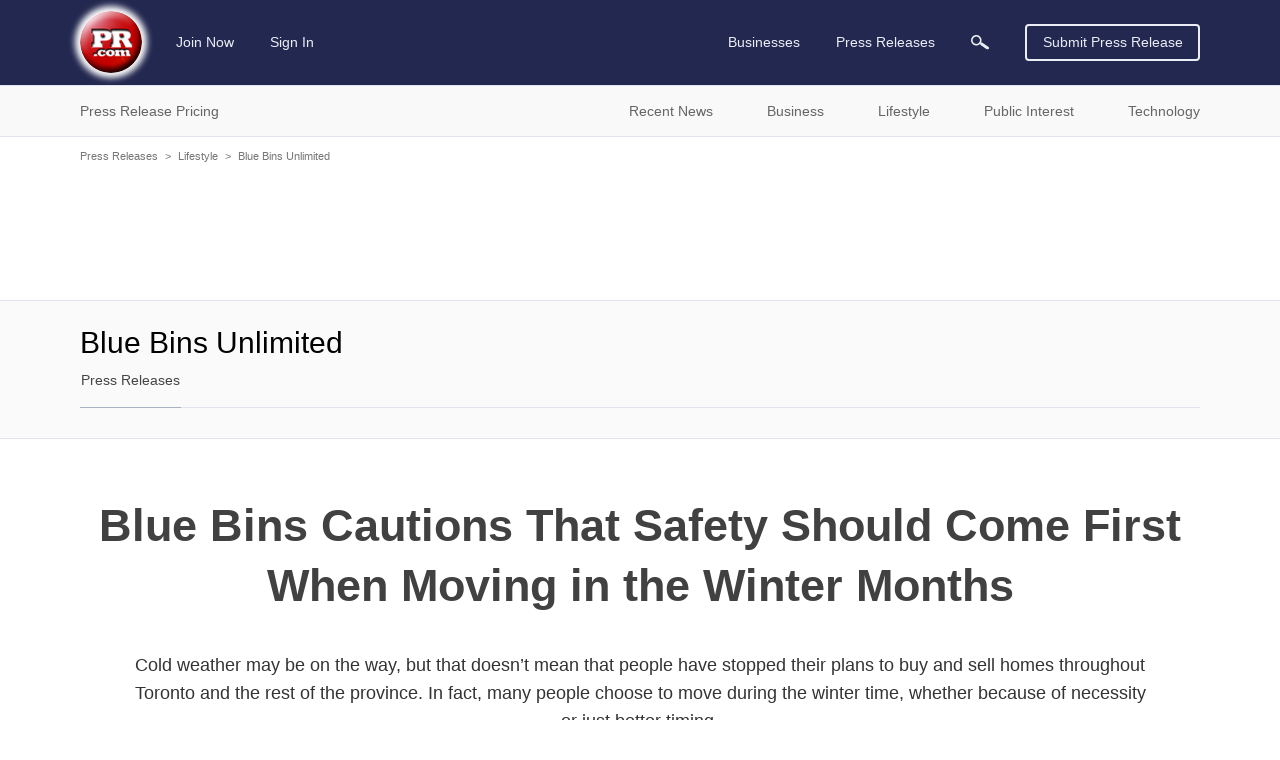

--- FILE ---
content_type: text/html; charset=utf-8
request_url: https://www.google.com/recaptcha/api2/aframe
body_size: 258
content:
<!DOCTYPE HTML><html><head><meta http-equiv="content-type" content="text/html; charset=UTF-8"></head><body><script nonce="fNyU3_2nf0rIl7p4BE69CQ">/** Anti-fraud and anti-abuse applications only. See google.com/recaptcha */ try{var clients={'sodar':'https://pagead2.googlesyndication.com/pagead/sodar?'};window.addEventListener("message",function(a){try{if(a.source===window.parent){var b=JSON.parse(a.data);var c=clients[b['id']];if(c){var d=document.createElement('img');d.src=c+b['params']+'&rc='+(localStorage.getItem("rc::a")?sessionStorage.getItem("rc::b"):"");window.document.body.appendChild(d);sessionStorage.setItem("rc::e",parseInt(sessionStorage.getItem("rc::e")||0)+1);localStorage.setItem("rc::h",'1769573922661');}}}catch(b){}});window.parent.postMessage("_grecaptcha_ready", "*");}catch(b){}</script></body></html>